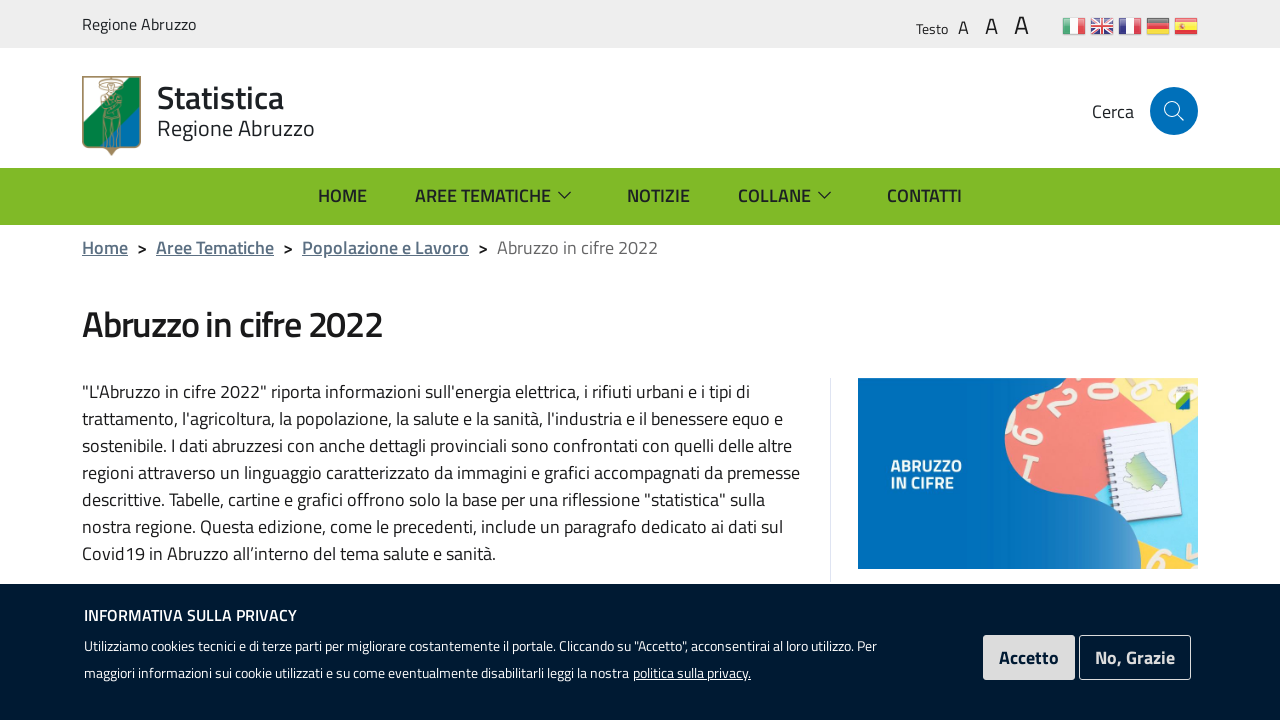

--- FILE ---
content_type: text/html; charset=UTF-8
request_url: https://statistica.regione.abruzzo.it/aree-tematiche/popolazione-e-lavoro/2022-12-23-abruzzo-cifre-2022
body_size: 12623
content:
<!DOCTYPE html>
<html lang="it" dir="ltr" prefix="content: http://purl.org/rss/1.0/modules/content/  dc: http://purl.org/dc/terms/  foaf: http://xmlns.com/foaf/0.1/  og: http://ogp.me/ns#  rdfs: http://www.w3.org/2000/01/rdf-schema#  schema: http://schema.org/  sioc: http://rdfs.org/sioc/ns#  sioct: http://rdfs.org/sioc/types#  skos: http://www.w3.org/2004/02/skos/core#  xsd: http://www.w3.org/2001/XMLSchema# ">
  <head>
    <meta name="viewport" content="width=device-width, initial-scale=1, shrink-to-fit=no">
    <meta charset="utf-8" />
<meta name="Generator" content="Drupal 9 (https://www.drupal.org)" />
<meta name="MobileOptimized" content="width" />
<meta name="HandheldFriendly" content="true" />
<meta name="viewport" content="width=device-width, initial-scale=1.0" />
<style>div#sliding-popup, div#sliding-popup .eu-cookie-withdraw-banner, .eu-cookie-withdraw-tab {background: #001a33} div#sliding-popup.eu-cookie-withdraw-wrapper { background: transparent; } #sliding-popup h1, #sliding-popup h2, #sliding-popup h3, #sliding-popup p, #sliding-popup label, #sliding-popup div, .eu-cookie-compliance-more-button, .eu-cookie-compliance-secondary-button, .eu-cookie-withdraw-tab { color: #ffffff;} .eu-cookie-withdraw-tab { border-color: #ffffff;}</style>
<link rel="canonical" href="http://statistica.regione.abruzzo.it/aree-tematiche/popolazione-e-lavoro/2022-12-23-abruzzo-cifre-2022" />
<link rel="shortlink" href="http://statistica.regione.abruzzo.it/node/376" />

    <title>Abruzzo in cifre 2022 | Statistica</title>
    <link rel="stylesheet" media="all" href="/sites/default/files/css/css_7srnPDytCq-UstgN1xoIF6TBnXtGlso9hSGxhl9jJq4.css" />
<link rel="stylesheet" media="all" href="https://use.fontawesome.com/releases/v5.13.1/css/all.css" />
<link rel="stylesheet" media="all" href="https://use.fontawesome.com/releases/v5.13.1/css/v4-shims.css" />
<link rel="stylesheet" media="all" href="/sites/default/files/css/css_ydroTRUJXjeTRF4hSuWILX_Q0xx746_05_qnINBBa_Y.css" />
<link rel="stylesheet" media="all" href="/sites/default/files/css/css__27jBC6qoDhvfd7hmgjPPH5s5iWRQdWh-fiJdWthSE0.css" />

    
    <script>window.__PUBLIC_PATH__ = '/themes/custom/italiagov/assets/fonts'</script>
  </head>
    <body class="user-anonymous path-node page-node-typearea-tematica">
        <a href="#main-content" class="visually-hidden focusable">
      Salta al contenuto principale
    </a>
    
      <div class="dialog-off-canvas-main-canvas" data-off-canvas-main-canvas>
    <div id="page-default">
      
<a href="#" aria-hidden="true" title="Back To Top" data-attribute="back-to-top" class="back-to-top   shadow">
  <svg class="icon-light icon"><use
    href="/themes/custom/italiagov/assets/svg/sprite.svg#it-arrow-up"
    xlink:href="/themes/custom/italiagov/assets/svg/sprite.svg#it-arrow-up"
  ></use></svg></a>
      <header class="it-header-wrapper it-header-sticky">
      <div class="it-header-slim-wrapper">
    <div class="container">
      <div class="row">
        <div class="col-12">
          <div class="it-header-slim-wrapper-content">
            <a class="d-none d-lg-block navbar-brand" href="https://www.regione.abruzzo.it/" target="_blank">Regione Abruzzo</a>
            <div class="nav-mobile">
              <nav>
                                  <a class="d-lg-none navbar-brand" href="https://www.regione.abruzzo.it/" target="_blank">Regione Abruzzo</a>
                              </nav>
            </div>
            <div class="it-header-slim-right-zone">
                                <div id="it-region-header-slim-lingua" class="region header_slim_lingua">
    <div id="it-block-accessibilitytoolbar" class="block block-civic-accessibility-toolbar block-accessibility-toolbar-block">
  
    
      <div class="accessibility--controls">
  
      <div class="text-sizing">
              <span class="accessibility--label">Testo</span>
            <button type="button" class="accessibility--control button__small" data-accessibility-feature="fontSize" data-accessibility-unit="1">
        A
        <span class="visually-hidden">Set font size to 100%</span>
      </button>
      <button type="button" class="accessibility--control button__medium" data-accessibility-feature="fontSize" data-accessibility-unit="1.25">
        A
        <span class="visually-hidden">Set font size to 125%</span>
      </button>
      <button type="button" class="accessibility--control button__large" data-accessibility-feature="fontSize" data-accessibility-unit="1.5">
        A
        <span class="visually-hidden">Set font size to 150%</span>
      </button>
    </div>
                  
</div>

  </div>
<div id="it-block-gtranslate" class="block block-gtranslate block-gtranslate-block">
  
    
      
<div class="gtranslate">
<script>eval(unescape("eval%28function%28p%2Ca%2Cc%2Ck%2Ce%2Cr%29%7Be%3Dfunction%28c%29%7Breturn%28c%3Ca%3F%27%27%3Ae%28parseInt%28c/a%29%29%29+%28%28c%3Dc%25a%29%3E35%3FString.fromCharCode%28c+29%29%3Ac.toString%2836%29%29%7D%3Bif%28%21%27%27.replace%28/%5E/%2CString%29%29%7Bwhile%28c--%29r%5Be%28c%29%5D%3Dk%5Bc%5D%7C%7Ce%28c%29%3Bk%3D%5Bfunction%28e%29%7Breturn%20r%5Be%5D%7D%5D%3Be%3Dfunction%28%29%7Breturn%27%5C%5Cw+%27%7D%3Bc%3D1%7D%3Bwhile%28c--%29if%28k%5Bc%5D%29p%3Dp.replace%28new%20RegExp%28%27%5C%5Cb%27+e%28c%29+%27%5C%5Cb%27%2C%27g%27%29%2Ck%5Bc%5D%29%3Breturn%20p%7D%28%276%207%28a%2Cb%29%7Bn%7B4%282.9%29%7B3%20c%3D2.9%28%22o%22%29%3Bc.p%28b%2Cf%2Cf%29%3Ba.q%28c%29%7Dg%7B3%20c%3D2.r%28%29%3Ba.s%28%5C%27t%5C%27+b%2Cc%29%7D%7Du%28e%29%7B%7D%7D6%20h%28a%29%7B4%28a.8%29a%3Da.8%3B4%28a%3D%3D%5C%27%5C%27%29v%3B3%20b%3Da.w%28%5C%27%7C%5C%27%29%5B1%5D%3B3%20c%3B3%20d%3D2.x%28%5C%27y%5C%27%29%3Bz%283%20i%3D0%3Bi%3Cd.5%3Bi++%294%28d%5Bi%5D.A%3D%3D%5C%27B-C-D%5C%27%29c%3Dd%5Bi%5D%3B4%282.j%28%5C%27k%5C%27%29%3D%3DE%7C%7C2.j%28%5C%27k%5C%27%29.l.5%3D%3D0%7C%7Cc.5%3D%3D0%7C%7Cc.l.5%3D%3D0%29%7BF%286%28%29%7Bh%28a%29%7D%2CG%29%7Dg%7Bc.8%3Db%3B7%28c%2C%5C%27m%5C%27%29%3B7%28c%2C%5C%27m%5C%27%29%7D%7D%27%2C43%2C43%2C%27%7C%7Cdocument%7Cvar%7Cif%7Clength%7Cfunction%7CGTranslateFireEvent%7Cvalue%7CcreateEvent%7C%7C%7C%7C%7C%7Ctrue%7Celse%7CdoGTranslate%7C%7CgetElementById%7Cgoogle_translate_element2%7CinnerHTML%7Cchange%7Ctry%7CHTMLEvents%7CinitEvent%7CdispatchEvent%7CcreateEventObject%7CfireEvent%7Con%7Ccatch%7Creturn%7Csplit%7CgetElementsByTagName%7Cselect%7Cfor%7CclassName%7Cgoog%7Cte%7Ccombo%7Cnull%7CsetTimeout%7C500%27.split%28%27%7C%27%29%2C0%2C%7B%7D%29%29"))</script><style>div.skiptranslate,#google_translate_element2,#goog-gt-{display:none!important}body{top:0!important}</style><div id="google_translate_element2"></div>
<script>function googleTranslateElementInit2() {new google.translate.TranslateElement({pageLanguage: 'it', autoDisplay: false}, 'google_translate_element2');}</script>
<script src="https://translate.google.com/translate_a/element.js?cb=googleTranslateElementInit2"></script><style>
a.gtflag {background-image:url('/modules/contrib/gtranslate/gtranslate-files/24a.png');}
a.gtflag:hover {background-image:url('/modules/contrib/gtranslate/gtranslate-files/24.png');}
</style><a href="javascript:doGTranslate('it|it')" title="Italian" class="gtflag" style="font-size:24px;padding:1px 0;background-repeat:no-repeat;background-position:-600px -100px;"><img src="/modules/contrib/gtranslate/gtranslate-files/blank.png" height="24" width="24" style="border:0;vertical-align:top;" alt="Italian" /></a> <a href="javascript:doGTranslate('it|en')" title="English" class="gtflag" style="font-size:24px;padding:1px 0;background-repeat:no-repeat;background-position:-0px -0px;"><img src="/modules/contrib/gtranslate/gtranslate-files/blank.png" height="24" width="24" style="border:0;vertical-align:top;" alt="English" /></a> <a href="javascript:doGTranslate('it|fr')" title="French" class="gtflag" style="font-size:24px;padding:1px 0;background-repeat:no-repeat;background-position:-200px -100px;"><img src="/modules/contrib/gtranslate/gtranslate-files/blank.png" height="24" width="24" style="border:0;vertical-align:top;" alt="French" /></a> <a href="javascript:doGTranslate('it|de')" title="German" class="gtflag" style="font-size:24px;padding:1px 0;background-repeat:no-repeat;background-position:-300px -100px;"><img src="/modules/contrib/gtranslate/gtranslate-files/blank.png" height="24" width="24" style="border:0;vertical-align:top;" alt="German" /></a> <a href="javascript:doGTranslate('it|es')" title="Spanish" class="gtflag" style="font-size:24px;padding:1px 0;background-repeat:no-repeat;background-position:-600px -200px;"><img src="/modules/contrib/gtranslate/gtranslate-files/blank.png" height="24" width="24" style="border:0;vertical-align:top;" alt="Spanish" /></a> 
</div>
  </div>

  </div>

                                                              <a href="/user" class="btn btn-primary btn-icon btn-full">
                    <span class="rounded-icon">
                      <svg class="icon-primary icon"><use
    href="/themes/custom/italiagov/assets/svg/sprite.svg#it-user"
    xlink:href="/themes/custom/italiagov/assets/svg/sprite.svg#it-user"
  ></use></svg>                    </span>
                    <span class="d-none d-lg-block">Accedi all'area personale</span>
                  </a>
                                          </div>
          </div>
        </div>
      </div>
    </div>
  </div>
    <div class="it-nav-wrapper">
      
<div class="it-header-center-wrapper">
  <div class="container">
    <div class="row">
      <div class="col-12">
        <div class="it-header-center-content-wrapper">
                      <div class="it-brand-wrapper">
                <div id="it-region-brand" class="region brand">
    <div id="it-block-brandingdelsito" class="block block-system block-system-branding-block">
  
    
  <a href="/" title="Home" rel="home">
                      <img src="/sites/default/files/stemma-regione-abruzzo.png" alt="Home" class="icon img-fluid" />
          <div class="it-brand-text">
          <h2 class="no_toc">Statistica</h2>
        <h3 class="no_toc d-none d-md-block">Regione Abruzzo</h3>
  </div>
</a>
</div>

  </div>

            </div>
                    <div class="it-right-zone">
              <div class="it-search-wrapper">
      <span class="d-none d-md-block">Cerca</span>
      <a class="search-link rounded-icon" aria-label="Cerca" href="#" data-target="#search-modal" data-toggle="modal">
        <svg class="icon"><use
    href="/themes/custom/italiagov/assets/svg/sprite.svg#it-search"
    xlink:href="/themes/custom/italiagov/assets/svg/sprite.svg#it-search"
  ></use></svg>      </a>
    </div>
  </div>
        </div>
      </div>
    </div>
  </div>
</div>
      <div class="it-header-navbar-wrapper">
  <div class="container">
    <div class="row">
      <div class="col-12">
                    <div id="it-region-header-nav" class="region header_nav">
        <nav
      role="navigation"
      aria-labelledby="main-menu"
      class="navbar navbar-expand-lg has-megamenu"
    >
      <button class="custom-navbar-toggler" type="button" aria-controls="main-menu" aria-expanded="false" aria-label="Toggle navigation" data-target="#main-menu">
        <svg class="icon"><use
    href="/themes/custom/italiagov/assets/svg/sprite.svg#it-burger"
    xlink:href="/themes/custom/italiagov/assets/svg/sprite.svg#it-burger"
  ></use></svg>      </button>
      <div class="navbar-collapsable" id="main-menu" style="display: none;">
        <div class="overlay" style="display: none;"></div>
        <div class="close-div sr-only">
          <button class="btn close-menu" type="button"><span class="it-close"></span>Chiudi</button>
        </div>
                <h2 id="main-menu-title" class="visually-hidden">Main Menu</h2>
        <div class="menu-wrapper">
            <ul data-block="italiagov_main_menu" class="navbar-nav">
    
            
        
            <li class="nav-item">
      <a
        class="nav-link   "
        
        href="/"
              >
        <span>Home</span>

                      </a>

                 </li>
  
                                                                                                                          
        
            <li class="nav-item dropdown megamenu">
      <a
        class="nav-link dropdown-toggle  "
        data-toggle="dropdown" aria-expandend="false"
        href=""
                  title="Aree Tematiche"
              >
        <span>Aree Tematiche</span>

                          <svg class="icon"><use
    href="/themes/custom/italiagov/assets/svg/sprite.svg#it-expand"
    xlink:href="/themes/custom/italiagov/assets/svg/sprite.svg#it-expand"
  ></use></svg>              </a>

                    <div class="dropdown-menu">

                                             <div class="row">
                              <div class="col-xs-12 col-lg">                   <div class="link-list-wrapper">
                    <ul class="link-list">
                                            
                                                                    <li>
                          <h3 class="no_toc">
                                                          <a
                                class="list-item expanded   large medium pl-0"
                                
                                href="/aree-tematiche/ambiente-e-energia"
                                                                  title="Ambiente e Energia"
                                                              >
                            
                              <span>Ambiente e Energia</span>
                              
                                                          </a>
                                                      </h3>
                        </li>
                                             


<div class="link-list-wrapper">
  <ul class="link-list">
      
            <li>

                            <a
            class="list-item    large"
            
            href="/aree-tematiche/ambiente-e-energia/ambiente"
                          title="Ambiente"
                      >
            <span>Ambiente</span>
                                </a>
        
                
      </li>
          <li>

                            <a
            class="list-item    large"
            
            href="/aree-tematiche/ambiente-e-energia/energia"
                          title="Energia"
                      >
            <span>Energia</span>
                                </a>
        
                
      </li>
          <li>

                            <a
            class="list-item    large"
            
            href="/aree-tematiche/ambiente-e-energia/rapporti"
                      >
            <span>Pubblicazioni</span>
                                </a>
        
                
      </li>
          <li>

                            <a
            class="list-item    large"
            
            href="/aree-tematiche/ambiente-e-energia/dati"
                      >
            <span>Dati</span>
                                </a>
        
                
      </li>
      
  </ul>
</div>

                    </ul>
                  </div>
                </div>
                              <div class="col-xs-12 col-lg">                   <div class="link-list-wrapper">
                    <ul class="link-list">
                                            
                                                                    <li>
                          <h3 class="no_toc">
                                                          <a
                                class="list-item expanded   large medium pl-0"
                                
                                href="/aree-tematiche/economia"
                                                                  title="Economia"
                                                              >
                            
                              <span>Economia</span>
                              
                                                          </a>
                                                      </h3>
                        </li>
                                             


<div class="link-list-wrapper">
  <ul class="link-list">
      
            <li>

                            <a
            class="list-item    large"
            
            href="/aree-tematiche/economia/agricoltura"
                          title="Agricoltura"
                      >
            <span>Agricoltura</span>
                                </a>
        
                
      </li>
          <li>

                            <a
            class="list-item    large"
            
            href="/aree-tematiche/economia/industrie-e-servizi"
                          title="Industrie e Servizi"
                      >
            <span>Industrie e Servizi</span>
                                </a>
        
                
      </li>
          <li>

                            <a
            class="list-item    large"
            
            href="/aree-tematiche/economia/commercio"
                          title="Commercio"
                      >
            <span>Commercio</span>
                                </a>
        
                
      </li>
          <li>

                            <a
            class="list-item    large"
            
            href="/aree-tematiche/economia/istituzioni"
                          title="Istituzioni"
                      >
            <span>Istituzioni</span>
                                </a>
        
                
      </li>
          <li>

                            <a
            class="list-item    large"
            
            href="/aree-tematiche/economia/conti-territoriali"
                          title="Conti territoriali"
                      >
            <span>Conti territoriali</span>
                                </a>
        
                
      </li>
          <li>

                            <a
            class="list-item    large"
            
            href="/aree-tematiche/economia/rapporti"
                          title="Pubblicazioni Economia"
                      >
            <span>Pubblicazioni</span>
                                </a>
        
                
      </li>
          <li>

                            <a
            class="list-item    large"
            
            href="/aree-tematiche/economia/dati"
                          title="Dati Economia"
                      >
            <span>Dati</span>
                                </a>
        
                
      </li>
      
  </ul>
</div>

                    </ul>
                  </div>
                </div>
                              <div class="col-xs-12 col-lg">                   <div class="link-list-wrapper">
                    <ul class="link-list">
                                            
                                                                    <li>
                          <h3 class="no_toc">
                                                          <a
                                class="list-item expanded   large medium pl-0"
                                
                                href="/aree-tematiche/cultura-e-istruzione"
                                                                  title="Cultura e Istruzione"
                                                              >
                            
                              <span>Cultura e Istruzione</span>
                              
                                                          </a>
                                                      </h3>
                        </li>
                                             


<div class="link-list-wrapper">
  <ul class="link-list">
      
            <li>

                            <a
            class="list-item    large"
            
            href="/aree-tematiche/cultura-e-istruzione/cultura"
                          title="Cultura"
                      >
            <span>Cultura</span>
                                </a>
        
                
      </li>
          <li>

                            <a
            class="list-item    large"
            
            href="/aree-tematiche/cultura-e-istruzione/istruzione"
                          title="Istruzione"
                      >
            <span>Istruzione</span>
                                </a>
        
                
      </li>
          <li>

                            <a
            class="list-item    large"
            
            href="/aree-tematiche/cultura-e-istruzione/rapporti"
                          title="Pubblicazioni Cultura e Istruzione"
                      >
            <span>Pubblicazioni</span>
                                </a>
        
                
      </li>
          <li>

                            <a
            class="list-item    large"
            
            href="/aree-tematiche/cultura-e-istruzione/dati"
                          title="Dati Cultura e Istruzione"
                      >
            <span>Dati</span>
                                </a>
        
                
      </li>
      
  </ul>
</div>

                    </ul>
                  </div>
                </div>
                              <div class="col-xs-12 col-lg">                   <div class="link-list-wrapper">
                    <ul class="link-list">
                                            
                                                                    <li>
                          <h3 class="no_toc">
                                                          <a
                                class="list-item expanded   large medium pl-0"
                                
                                href="/aree-tematiche/turismo-e-trasporti"
                                                                  title="Turismo e Trasporti"
                                                              >
                            
                              <span>Turismo e Trasporti</span>
                              
                                                          </a>
                                                      </h3>
                        </li>
                                             


<div class="link-list-wrapper">
  <ul class="link-list">
      
            <li>

                            <a
            class="list-item    large"
            
            href="/aree-tematiche/turismo-e-trasporti/turismo"
                          title="Turismo"
                      >
            <span>Turismo</span>
                                </a>
        
                
      </li>
          <li>

                            <a
            class="list-item    large"
            
            href="/aree-tematiche/turismo-e-trasporti/trasporti"
                          title="Trasporti"
                      >
            <span>Trasporti</span>
                                </a>
        
                
      </li>
          <li>

                            <a
            class="list-item    large"
            
            href="/aree-tematiche/turismo-e-trasporti/incidenti"
                          title="Incidenti"
                      >
            <span>Incidenti</span>
                                </a>
        
                
      </li>
          <li>

                            <a
            class="list-item    large"
            
            href="/aree-tematiche/turismo-e-trasporti/rapporti"
                          title="Pubblicazioni Turismo e Trasporti"
                      >
            <span>Pubblicazioni</span>
                                </a>
        
                
      </li>
          <li>

                            <a
            class="list-item    large"
            
            href="/aree-tematiche/turismo-e-trasporti/dati"
                          title="Dati Turismo e Trasporti"
                      >
            <span>Dati</span>
                                </a>
        
                
      </li>
      
  </ul>
</div>

                    </ul>
                  </div>
                </div>
                              <div class="col-xs-12 col-lg">                   <div class="link-list-wrapper">
                    <ul class="link-list">
                                            
                                                                    <li>
                          <h3 class="no_toc">
                                                          <a
                                class="list-item expanded   large medium pl-0"
                                
                                href="/aree-tematiche/popolazione-e-lavoro"
                                                                  title="Popolazione, Lavoro e Società"
                                                              >
                            
                              <span>Popolazione e Lavoro</span>
                              
                                                          </a>
                                                      </h3>
                        </li>
                                             


<div class="link-list-wrapper">
  <ul class="link-list">
      
            <li>

                            <a
            class="list-item    large"
            
            href="/aree-tematiche/popolazione-e-lavoro/popolazione"
                          title="Popolazione"
                      >
            <span>Popolazione</span>
                                </a>
        
                
      </li>
          <li>

                            <a
            class="list-item    large"
            
            href="/aree-tematiche/popolazione-e-lavoro/lavoro"
                          title="Lavoro"
                      >
            <span>Lavoro</span>
                                </a>
        
                
      </li>
          <li>

                            <a
            class="list-item    large"
            
            href="/aree-tematiche/popolazione-e-lavoro/societa"
                          title="Società"
                      >
            <span>Società</span>
                                </a>
        
                
      </li>
          <li>

                            <a
            class="list-item    large"
            
            href="/aree-tematiche/popolazione-e-lavoro/rapporti"
                          title="Pubblicazioni Popolazione e Lavoro"
                      >
            <span>Pubblicazioni</span>
                                </a>
        
                
      </li>
          <li>

                            <a
            class="list-item    large"
            
            href="/aree-tematiche/popolazione-lavoro/dati"
                          title="Dati Popolazione e Lavoro"
                      >
            <span>Dati</span>
                                </a>
        
                
      </li>
      
  </ul>
</div>

                    </ul>
                  </div>
                </div>
                              <div class="col-xs-12 col-lg">                   <div class="link-list-wrapper">
                    <ul class="link-list">
                                            
                                                                    <li>
                          <h3 class="no_toc">
                                                          <a
                                class="list-item expanded   large medium pl-0"
                                
                                href="/aree-tematiche/sanita-e-salute"
                                                                  title="Sanità e Salute"
                                                              >
                            
                              <span>Sanità e Salute</span>
                              
                                                          </a>
                                                      </h3>
                        </li>
                                             


<div class="link-list-wrapper">
  <ul class="link-list">
      
            <li>

                            <a
            class="list-item    large"
            
            href="/aree-tematiche/sanita-e-salute/sanita"
                          title="Sanità"
                      >
            <span>Sanità</span>
                                </a>
        
                
      </li>
          <li>

                            <a
            class="list-item    large"
            
            href="/aree-tematiche/sanita-e-salute/salute"
                          title="Salute"
                      >
            <span>Salute</span>
                                </a>
        
                
      </li>
          <li>

                            <a
            class="list-item    large"
            
            href="/aree-tematiche/sanita-e-salute/rapporti"
                          title="Pubblicazioni Sanità e Salute"
                      >
            <span>Pubblicazioni</span>
                                </a>
        
                
      </li>
          <li>

                            <a
            class="list-item    large"
            
            href="/aree-tematiche/sanita-e-salute/dati"
                          title="Dati Sanità e Salute"
                      >
            <span>Dati</span>
                                </a>
        
                
      </li>
      
  </ul>
</div>

                    </ul>
                  </div>
                </div>
                           </div>
                   </div>
           </li>
  
            
        
            <li class="nav-item">
      <a
        class="nav-link   "
        
        href="/notizie"
              >
        <span>Notizie</span>

                      </a>

                 </li>
  
                                                                                                      
        
            <li class="nav-item dropdown">
      <a
        class="nav-link dropdown-toggle  "
        data-toggle="dropdown" aria-expandend="false"
        href=""
              >
        <span>Collane</span>

                          <svg class="icon"><use
    href="/themes/custom/italiagov/assets/svg/sprite.svg#it-expand"
    xlink:href="/themes/custom/italiagov/assets/svg/sprite.svg#it-expand"
  ></use></svg>              </a>

                    <div class="dropdown-menu">

                                


<div class="link-list-wrapper">
  <ul class="link-list">
      
            <li>

                            <a
            class="list-item    large"
            
            href="/tag-statistica/abruzzo-in-cifre"
                          title="Abruzzo in cifre"
                      >
            <span>Abruzzo in cifre</span>
                                </a>
        
                
      </li>
          <li>

                            <a
            class="list-item    large"
            
            href="/tag-statistica/bollettino-socio-economico"
                      >
            <span>Bollettino Socio-Economico</span>
                                </a>
        
                
      </li>
          <li>

                            <a
            class="list-item    large"
            
            href="/tag-statistica/statistica-pillole"
                      >
            <span>Statistica in Pillole</span>
                                </a>
        
                
      </li>
      
  </ul>
</div>

                   </div>
           </li>
  
            
        
            <li class="nav-item">
      <a
        class="nav-link   "
        
        href="/contatti"
              >
        <span>Contatti</span>

                      </a>

                 </li>
   </ul>


        </div>
      </div>
    </nav>

  </div>

              </div>
    </div>
  </div>
</div>
    </div>
  </header>
  

     <main>
    <div role="main" class="container main-container">
              <div class="row">
          <div class="col">
                          <div class="it-breadcrumb__wrapper">
                  <div id="it-region-breadcrumb" class="region breadcrumb">
    <div id="it-block-breadcrumb" class="block block-system block-system-breadcrumb-block">
  
    
      

<nav class="breadcrumb-container" aria-label="breadcrumb">
  <ol class="breadcrumb">
                  <li class="breadcrumb-item">
          <a href="/">Home</a><span class="separator">&gt;</span>        </li>
                        <li class="breadcrumb-item">
          <a href="/aree-tematiche">Aree Tematiche</a><span class="separator">&gt;</span>        </li>
                        <li class="breadcrumb-item">
          <a href="/aree-tematiche/popolazione-e-lavoro">Popolazione e Lavoro</a><span class="separator">&gt;</span>        </li>
                        <li class="breadcrumb-item active" aria-current="page">Abruzzo in cifre 2022
                  </li>
            </ol>
</nav>

  </div>

  </div>

              </div>
            
                          <div class="it-page-title__wrapper">
                  <div id="it-region-title" class="region title">
    <div id="it-block-italiagov-page-title" class="block block-core block-page-title-block">
  
    
      
  <h1 class="page-title"><span class="field field--name-title field--type-string field--label-hidden">Abruzzo in cifre 2022</span>
</h1>


  </div>

  </div>

              </div>
            
                          <div class="it-local-tasks_wrapper mb-5">
                
              </div>
            
                          <div class="it-help__wrapper">
                
              </div>
            
                          <div class="it-notification__wrapper">
                  <div id="it-region-notification" class="region notification">
    <div data-drupal-messages-fallback class="hidden"></div>

  </div>

              </div>
                      </div>         </div>       
      
      <div class="row">
                
        <div class="col">
          <div class="it-content__wrapper">
              <div id="it-region-content" class="region content">
    <div id="it-block-italiagov-content" class="block block-system block-system-main-block">
  
    
      
<article data-history-node-id="376" role="article" about="/aree-tematiche/popolazione-e-lavoro/2022-12-23-abruzzo-cifre-2022" class="node node--type-area-tematica node--promoted node--view-mode-full">

  
    

  
  <div class="node__content">
      <div class="layout layout--twocol-section layout--twocol-section--67-33">

          <div  class="layout__region layout__region--first">
        <div class="block block-layout-builder block-field-blocknodearea-tematicabody" id="it-">
  
    
      
            <div class="clearfix text-formatted field field--name-body field--type-text-with-summary field--label-hidden field__item"><p>"L'Abruzzo in cifre 2022" riporta informazioni sull'energia elettrica, i rifiuti urbani e i tipi di trattamento, l'agricoltura, la popolazione, la salute e la sanità, l'industria e il benessere equo e sostenibile. I dati abruzzesi con anche dettagli provinciali sono confrontati con quelli delle altre regioni attraverso un linguaggio caratterizzato da immagini e grafici accompagnati da premesse descrittive. Tabelle, cartine e grafici offrono solo la base per una riflessione "statistica" sulla nostra regione. Questa edizione, come le precedenti, include un paragrafo dedicato ai dati sul Covid19 in Abruzzo all’interno del tema salute e sanità.</p></div>
      
  </div>
<div class="block block-layout-builder block-field-blocknodearea-tematicacreated" id="it-">
  
    
      <span class="field field--name-created field--type-created field--label-inline">Venerdì 23 Dicembre 2022</span>

  </div>
<div class="block block-layout-builder block-field-blocknodearea-tematicachanged" id="it-">
  
    
      
  <div class="field field--name-changed field--type-changed field--label-inline clearfix">
    <div class="field__label">Modificato</div>
              <div class="field__item">Martedì 10 Gennaio 2023</div>
          </div>

  </div>
<div class="block block-block-content block-block-content810410ce-2506-41bd-aeee-69e017eb9980" id="it-">
  
    
      
            <div class="clearfix text-formatted field field--name-body field--type-text-with-summary field--label-hidden field__item"><hr class="spacer small" /></div>
      
  </div>
<div class="sharethis-inline-share-buttons"></div><div class="block block-block-content block-block-content810410ce-2506-41bd-aeee-69e017eb9980" id="it-">
  
    
      
            <div class="clearfix text-formatted field field--name-body field--type-text-with-summary field--label-hidden field__item"><hr class="spacer small" /></div>
      
  </div>

      </div>
    
          <div  class="layout__region layout__region--second">
        <div class="block block-layout-builder block-field-blocknodearea-tematicafield-image" id="it-">
  
    
      
            <div class="field field--name-field-image field--type-image field--label-hidden field__item">    <img srcset="/sites/default/files/styles/max_325x325/public/Aree/_Immagini/Altre%20Immagini/Abruzzo-in-cifre.jpg?itok=ofdfD7MG 325w, /sites/default/files/styles/max_650x650/public/Aree/_Immagini/Altre%20Immagini/Abruzzo-in-cifre.jpg?itok=WYRbzqg2 650w, /sites/default/files/styles/max_1300x1300/public/Aree/_Immagini/Altre%20Immagini/Abruzzo-in-cifre.jpg?itok=qzRK8DGF 800w" sizes="(min-width: 1290px) 1290px, 100vw" src="/sites/default/files/styles/max_325x325/public/Aree/_Immagini/Altre%20Immagini/Abruzzo-in-cifre.jpg?itok=ofdfD7MG" alt="Abruzzo in cifre 2022" title="Abruzzo in cifre 2022" typeof="foaf:Image" class="img-fluid" />


</div>
      
  </div>
<div class="block block-layout-builder block-field-blocknodearea-tematicafield-area-tematica" id="it-">
  
    
      
  <div class="field field--name-field-area-tematica field--type-entity-reference field--label-above">
    <div class="field__label">Area Tematica</div>
              <div class="field__item"><div about="/area-tematica/popolazione-e-lavoro" id="taxonomy-term-8" class="taxonomy-term vocabulary-aree-tematiche">
  
      <h2><a href="/area-tematica/popolazione-e-lavoro">
            <div class="field field--name-name field--type-string field--label-hidden field__item">Popolazione e Lavoro</div>
      </a></h2>
    
  <div class="content">
    
            <div class="field field--name-field-icona field--type-fontawesome-icon field--label-hidden field__item"><div class="fontawesome-icons">
      <div class="fontawesome-icon">
  <span class="fas fa-users fa-2x" data-fa-transform="" data-fa-mask="" style="--fa-primary-color: #000000; --fa-secondary-color: #000000;"></span>
</div>

  </div>
</div>
      
  </div>
</div>
</div>
          </div>

  </div>
<div class="block block-layout-builder block-field-blocknodearea-tematicafield-rapporti" id="it-">
  
    
      
  <div class="field field--name-field-rapporti field--type-entity-reference field--label-above">
    <div class="field__label">Rapporti</div>
          <div class="field__items">
              <div class="field__item"><article class="media media--type-rapporti media--view-mode-in-breve">
  
      
  <div class="field field--name-field-media-document field--type-file field--label-above">
    <div class="field__label">File</div>
              <div class="field__item"><a href="/sites/default/files/Aree/_Report/Abruzzo_in_cifre/Abruzzo%20in%20cifre%202022.pdf" class="file-download file-download-application file-download-pdf application-pdf" target="_blank">Abruzzo in cifre 2022</a></div>
          </div>

  </article>
</div>
              </div>
      </div>

  </div>
<div class="block block-layout-builder block-field-blocknodearea-tematicafield-dati" id="it-">
  
    
      
  <div class="field field--name-field-dati field--type-entity-reference field--label-above">
    <div class="field__label">Dati</div>
          <div class="field__items">
              <div class="field__item"><article class="media media--type-dati media--view-mode-in-breve">
  
      
  <div class="field field--name-field-media-file field--type-file field--label-above">
    <div class="field__label">File</div>
              <div class="field__item"><a href="/sites/default/files/Aree/_Report/Abruzzo_in_cifre/Dati%202022/1-Ambiente_energia_22.xlsx" class="file-download file-download-application file-download-vnd.openxmlformats-officedocument.spreadsheetml.sheet application-vndopenxmlformats-officedocumentspreadsheetmlsheet" target="_blank">1-Ambiente ed energia.xlsx</a></div>
          </div>

  </article>
</div>
          <div class="field__item"><article class="media media--type-dati media--view-mode-in-breve">
  
      
  <div class="field field--name-field-media-file field--type-file field--label-above">
    <div class="field__label">File</div>
              <div class="field__item"><a href="/sites/default/files/Aree/_Report/Abruzzo_in_cifre/Dati%202022/2-Agricoltura_22.xlsx" class="file-download file-download-application file-download-vnd.openxmlformats-officedocument.spreadsheetml.sheet application-vndopenxmlformats-officedocumentspreadsheetmlsheet" target="_blank">2-Agricoltura.xlsx</a></div>
          </div>

  </article>
</div>
          <div class="field__item"><article class="media media--type-dati media--view-mode-in-breve">
  
      
  <div class="field field--name-field-media-file field--type-file field--label-above">
    <div class="field__label">File</div>
              <div class="field__item"><a href="/sites/default/files/Aree/_Report/Abruzzo_in_cifre/Dati%202022/3-Popolazione_22.xlsx" class="file-download file-download-application file-download-vnd.openxmlformats-officedocument.spreadsheetml.sheet application-vndopenxmlformats-officedocumentspreadsheetmlsheet" target="_blank">3-Popolazione.xlsx</a></div>
          </div>

  </article>
</div>
          <div class="field__item"><article class="media media--type-dati media--view-mode-in-breve">
  
      
  <div class="field field--name-field-media-file field--type-file field--label-above">
    <div class="field__label">File</div>
              <div class="field__item"><a href="/sites/default/files/Aree/_Report/Abruzzo_in_cifre/Dati%202022/4-Salute_sanita_22.xlsx" class="file-download file-download-application file-download-vnd.openxmlformats-officedocument.spreadsheetml.sheet application-vndopenxmlformats-officedocumentspreadsheetmlsheet" target="_blank">4-Salute e sanità.xlsx</a></div>
          </div>

  </article>
</div>
          <div class="field__item"><article class="media media--type-dati media--view-mode-in-breve">
  
      
  <div class="field field--name-field-media-file field--type-file field--label-above">
    <div class="field__label">File</div>
              <div class="field__item"><a href="/sites/default/files/Aree/_Report/Abruzzo_in_cifre/Dati%202022/5-Industria_lavoro_servizi_22.xlsx" class="file-download file-download-application file-download-vnd.openxmlformats-officedocument.spreadsheetml.sheet application-vndopenxmlformats-officedocumentspreadsheetmlsheet" target="_blank">5-Industria, lavoro e servizi.xlsx</a></div>
          </div>

  </article>
</div>
          <div class="field__item"><article class="media media--type-dati media--view-mode-in-breve">
  
      
  <div class="field field--name-field-media-file field--type-file field--label-above">
    <div class="field__label">File</div>
              <div class="field__item"><a href="/sites/default/files/Aree/_Report/Abruzzo_in_cifre/Dati%202022/6-Bes_22.xlsx" class="file-download file-download-application file-download-vnd.openxmlformats-officedocument.spreadsheetml.sheet application-vndopenxmlformats-officedocumentspreadsheetmlsheet" target="_blank">6-Bes.xlsx</a></div>
          </div>

  </article>
</div>
              </div>
      </div>

  </div>
<div class="block block-layout-builder block-field-blocknodearea-tematicafield-tags" id="it-">
  
    
      
  <div class="field field--name-field-tags field--type-entity-reference field--label-above">
    <div class="field__label">Tag</div>
          <div class="field__items">
              <div class="field__item"><div about="/tag-statistica/salute" typeof="schema:Thing" id="taxonomy-term-90" class="taxonomy-term vocabulary-tags">
  
      <h2><a href="/tag-statistica/salute">
            <div property="schema:name" class="field field--name-name field--type-string field--label-hidden field__item">Salute</div>
      </a></h2>
      <span property="schema:name" content="Salute" class="rdf-meta hidden"></span>

  <div class="content">
    
            <div class="field field--name-field-icona field--type-fontawesome-icon field--label-hidden field__item"><div class="fontawesome-icons">
      <div class="fontawesome-icon">
  <span class="fas fa-user-md fa-2x" data-fa-transform="" data-fa-mask="" style="--fa-primary-color: #000000; --fa-secondary-color: #000000;"></span>
</div>

  </div>
</div>
      
  </div>
</div>
</div>
          <div class="field__item"><div about="/tag-statistica/popolazione" typeof="schema:Thing" id="taxonomy-term-136" class="taxonomy-term vocabulary-tags">
  
      <h2><a href="/tag-statistica/popolazione">
            <div property="schema:name" class="field field--name-name field--type-string field--label-hidden field__item">Popolazione</div>
      </a></h2>
      <span property="schema:name" content="Popolazione" class="rdf-meta hidden"></span>

  <div class="content">
    
            <div class="field field--name-field-icona field--type-fontawesome-icon field--label-hidden field__item"><div class="fontawesome-icons">
      <div class="fontawesome-icon">
  <span class="fas fa-users fa-2x" data-fa-transform="" data-fa-mask="" style="--fa-primary-color: #000000; --fa-secondary-color: #000000;"></span>
</div>

  </div>
</div>
      
  </div>
</div>
</div>
          <div class="field__item"><div about="/tag-statistica/abruzzo-in-cifre" typeof="schema:Thing" id="taxonomy-term-53" class="taxonomy-term vocabulary-tags">
  
      <h2><a href="/tag-statistica/abruzzo-in-cifre">
            <div property="schema:name" class="field field--name-name field--type-string field--label-hidden field__item">Abruzzo in cifre</div>
      </a></h2>
      <span property="schema:name" content="Abruzzo in cifre" class="rdf-meta hidden"></span>

  <div class="content">
    
            <div class="field field--name-field-icona field--type-fontawesome-icon field--label-hidden field__item"><div class="fontawesome-icons">
      <div class="fontawesome-icon">
  <span class="fas fa-sort-numeric-up fa-2x" data-fa-transform="" data-fa-mask="" style="--fa-primary-color: #000000; --fa-secondary-color: #000000;"></span>
</div>

  </div>
</div>
      
  </div>
</div>
</div>
          <div class="field__item"><div about="/tag-statistica/covid-19" typeof="schema:Thing" id="taxonomy-term-66" class="taxonomy-term vocabulary-tags">
  
      <h2><a href="/tag-statistica/covid-19">
            <div property="schema:name" class="field field--name-name field--type-string field--label-hidden field__item">Covid-19</div>
      </a></h2>
      <span property="schema:name" content="Covid-19" class="rdf-meta hidden"></span>

  <div class="content">
    
            <div class="field field--name-field-icona field--type-fontawesome-icon field--label-hidden field__item"><div class="fontawesome-icons">
      <div class="fontawesome-icon">
  <span class="fas fa-virus fa-2x" data-fa-transform="" data-fa-mask="" style="--fa-primary-color: #000000; --fa-secondary-color: #000000;"></span>
</div>

  </div>
</div>
      
  </div>
</div>
</div>
          <div class="field__item"><div about="/tag-statistica/agricoltura" typeof="schema:Thing" id="taxonomy-term-3" class="taxonomy-term vocabulary-tags">
  
      <h2><a href="/tag-statistica/agricoltura">
            <div property="schema:name" class="field field--name-name field--type-string field--label-hidden field__item">Agricoltura</div>
      </a></h2>
      <span property="schema:name" content="Agricoltura" class="rdf-meta hidden"></span>

  <div class="content">
    
            <div class="field field--name-field-icona field--type-fontawesome-icon field--label-hidden field__item"><div class="fontawesome-icons">
      <div class="fontawesome-icon">
  <span class="fas fa-globe fa-2x" data-fa-transform="" data-fa-mask="" style="--fa-primary-color: #000000; --fa-secondary-color: #000000;"></span>
</div>

  </div>
</div>
      
  </div>
</div>
</div>
              </div>
      </div>

  </div>

      </div>
    
  </div>
  <div class="layout layout--onecol">
    <div  class="layout__region layout__region--content">
      <div class="block block-block-content block-block-content810410ce-2506-41bd-aeee-69e017eb9980" id="it-">
  
    
      
            <div class="clearfix text-formatted field field--name-body field--type-text-with-summary field--label-hidden field__item"><hr class="spacer small" /></div>
      
  </div>
<div class="views-element-container block block-views block-views-blocknotizie-correlate-block-1" id="it-">
  
      <h2>Altre Notizie</h2>
    
      <div><div class="view view-notizie-correlate view-id-notizie_correlate view-display-id-block_1 js-view-dom-id-146264126b9eb2c338de543b5e87e4a2215500cd349d04a56b3bb832a3010c7e">
  
    
      
                <div class="view-content correlate">
            <div class="views-view-grid horizontal cols-3 clearfix">
            <div class="views-row clearfix row-1">
                  <div class="col-12 views-col col-1" style="width: 33.333333333333%;"><!--start card-->
<div class="card-wrapper">
  <div class="card">
    <div class="card-body">
      <div class="category-top">
        <a class="category" href="">      <div about="/area-tematica/popolazione-e-lavoro" id="taxonomy-term-8" class="taxonomy-term vocabulary-aree-tematiche">
  
      <h2><a href="/area-tematica/popolazione-e-lavoro">
            <div class="field field--name-name field--type-string field--label-hidden field__item">Popolazione e Lavoro</div>
      </a></h2>
    
  <div class="content">
    
            <div class="field field--name-field-icona field--type-fontawesome-icon field--label-hidden field__item"><div class="fontawesome-icons">
      <div class="fontawesome-icon">
  <span class="fas fa-users fa-2x" data-fa-transform="" data-fa-mask="" style="--fa-primary-color: #000000; --fa-secondary-color: #000000;"></span>
</div>

  </div>
</div>
      
  </div>
</div>

      
  </a>
        <span class="data">23/12/2025</span>
      </div>
      <h5 class="card-title big-heading"><a href="/aree-tematiche/popolazione-e-lavoro/2025-12-23-abruzzo-cifre-2025" hreflang="it">Abruzzo in cifre 2025</a></h5>
      <p class="card-text"><p>Pubblicato “Abruzzo in cifre 2025”, realizzato dall’Ufficio di Statistica della Regione Abruzzo. La pubblicazione offre una panoramica aggiornata…</p>
      <span class="card-signature"></span>
      <a class="read-more" href="/aree-tematiche/popolazione-e-lavoro/2025-12-23-abruzzo-cifre-2025">
        <span class="text">Leggi tutto</span>
        <svg class="icon"><use
    href="/themes/custom/italiagov/assets/svg/sprite.svg#it-arrow-right"
    xlink:href="/themes/custom/italiagov/assets/svg/sprite.svg#it-arrow-right"
  ></use></svg>      </a>
    </div>
  </div>
</div>
<!--end card-->

</div>
                  <div class="col-12 views-col col-2" style="width: 33.333333333333%;"><!--start card-->
<div class="card-wrapper">
  <div class="card">
    <div class="card-body">
      <div class="category-top">
        <a class="category" href="">      <div about="/area-tematica/popolazione-e-lavoro" id="taxonomy-term-8" class="taxonomy-term vocabulary-aree-tematiche">
  
      <h2><a href="/area-tematica/popolazione-e-lavoro">
            <div class="field field--name-name field--type-string field--label-hidden field__item">Popolazione e Lavoro</div>
      </a></h2>
    
  <div class="content">
    
            <div class="field field--name-field-icona field--type-fontawesome-icon field--label-hidden field__item"><div class="fontawesome-icons">
      <div class="fontawesome-icon">
  <span class="fas fa-users fa-2x" data-fa-transform="" data-fa-mask="" style="--fa-primary-color: #000000; --fa-secondary-color: #000000;"></span>
</div>

  </div>
</div>
      
  </div>
</div>

      
  </a>
        <span class="data">23/12/2024</span>
      </div>
      <h5 class="card-title big-heading"><a href="/aree-tematiche/popolazione-e-lavoro/2024-12-23-abruzzo-cifre-2024" hreflang="it">Abruzzo in cifre 2024</a></h5>
      <p class="card-text"><p><span><span><span><span><span>Con questa edizione dell'Abruzzo in cifre 2024, l’Ufficio di Statistica della Regione Abruzzo oltre a presentare una…</p>
      <span class="card-signature"></span>
      <a class="read-more" href="/aree-tematiche/popolazione-e-lavoro/2024-12-23-abruzzo-cifre-2024">
        <span class="text">Leggi tutto</span>
        <svg class="icon"><use
    href="/themes/custom/italiagov/assets/svg/sprite.svg#it-arrow-right"
    xlink:href="/themes/custom/italiagov/assets/svg/sprite.svg#it-arrow-right"
  ></use></svg>      </a>
    </div>
  </div>
</div>
<!--end card-->

</div>
                  <div class="col-12 views-col col-3" style="width: 33.333333333333%;"><!--start card-->
<div class="card-wrapper">
  <div class="card">
    <div class="card-body">
      <div class="category-top">
        <a class="category" href="">      <div about="/area-tematica/popolazione-e-lavoro" id="taxonomy-term-8" class="taxonomy-term vocabulary-aree-tematiche">
  
      <h2><a href="/area-tematica/popolazione-e-lavoro">
            <div class="field field--name-name field--type-string field--label-hidden field__item">Popolazione e Lavoro</div>
      </a></h2>
    
  <div class="content">
    
            <div class="field field--name-field-icona field--type-fontawesome-icon field--label-hidden field__item"><div class="fontawesome-icons">
      <div class="fontawesome-icon">
  <span class="fas fa-users fa-2x" data-fa-transform="" data-fa-mask="" style="--fa-primary-color: #000000; --fa-secondary-color: #000000;"></span>
</div>

  </div>
</div>
      
  </div>
</div>

      
  </a>
        <span class="data">21/12/2023</span>
      </div>
      <h5 class="card-title big-heading"><a href="/aree-tematiche/popolazione-e-lavoro/2023-12-21-abruzzo-cifre-2023" hreflang="it">Abruzzo in cifre 2023</a></h5>
      <p class="card-text"><p><span><span><span><span><span><span><span><span>“L'Abruzzo in cifre 2023" riporta dati inerenti varie tematiche trattate durante l’anno per i…</p>
      <span class="card-signature"></span>
      <a class="read-more" href="/aree-tematiche/popolazione-e-lavoro/2023-12-21-abruzzo-cifre-2023">
        <span class="text">Leggi tutto</span>
        <svg class="icon"><use
    href="/themes/custom/italiagov/assets/svg/sprite.svg#it-arrow-right"
    xlink:href="/themes/custom/italiagov/assets/svg/sprite.svg#it-arrow-right"
  ></use></svg>      </a>
    </div>
  </div>
</div>
<!--end card-->

</div>
              </div>
      </div>

      </div>
      
          </div>
</div>

  </div>
<div class="block block-block-content block-block-content810410ce-2506-41bd-aeee-69e017eb9980" id="it-">
  
    
      
            <div class="clearfix text-formatted field field--name-body field--type-text-with-summary field--label-hidden field__item"><hr class="spacer small" /></div>
      
  </div>
<div class="block block-block-content block-block-contentc536781e-de2e-4c15-83d9-bced9d91824c" id="it-">
  
    
      
            <div class="clearfix text-formatted field field--name-body field--type-text-with-summary field--label-hidden field__item"><p class="section-title"> </p>

<div class="row areetematiche">
<div class="col-12">
<h3 class="section-title"><a alt="Leggi tutte le pubblicazioni" href="/aree-tematiche/" title="Aree Tematiche: Leggi tutte le pubblicazioni">Aree Tematiche</a></h3>

<hr /></div>
</div>

<div class="row areetematiche">
<div class="col-lg-4 col-md-6 col-sm-6 at-block gialloverde" onclick="location.href='/aree-tematiche/ambiente-e-energia'"><span class="fontawesome-icon-inline"><span class="fas fa-sun fa-lg"></span></span>

<h4><a href="/aree-tematiche/ambiente-e-energia" title="Ambiente e Energia">Ambiente e Energia</a></h4>
</div>

<div class="col-lg-4 col-md-6 col-sm-6 at-block bluviola" onclick="location.href='/aree-tematiche/economia'"><span class="fontawesome-icon-inline"><span class="fas fa-globe fa-lg"></span></span>

<h4><a href="/aree-tematiche/economia" title="Economia">Economia</a></h4>
</div>

<div class="col-lg-4 col-md-6 col-sm-6 at-block rossoviola" onclick="location.href='/aree-tematiche/cultura-e-istruzione'"><span class="fontawesome-icon-inline"><span class="fas fa-university fa-lg"></span></span>

<h4><a href="/aree-tematiche/cultura-e-istruzione" title="Cultura e Istruzione">Cultura e Istruzione</a></h4>
</div>

<div class="col-lg-4 col-md-6 col-sm-6 at-block gialloarancio" onclick="location.href='/aree-tematiche/turismo-e-trasporti'"><span class="fontawesome-icon-inline"><span class="fas fa-route fa-lg"></span></span>

<h4><a href="/aree-tematiche/turismo-e-trasporti" title="Turismo e Trasporti">Turismo e Trasporti</a></h4>
</div>

<div class="col-lg-4 col-md-6 col-sm-6 at-block rossoarancio" onclick="location.href='/aree-tematiche/popolazione-e-lavoro'"><span class="fontawesome-icon-inline"><span class="fas fa-users fa-lg"></span></span>

<h4><a href="/aree-tematiche/popolazione-e-lavoro" title="Popolazione, Lavoro e Società">Popolazione e Lavoro</a></h4>
</div>

<div class="col-lg-4 col-md-6 col-sm-6 at-block bluverde" onclick="location.href='/aree-tematiche/sanita-e-salute'"><span class="fontawesome-icon-inline"><span class="fas fa-user-md fa-lg"></span></span>

<h4><a href="/aree-tematiche/sanita-e-salute" title="Sanità, Incidenti e Salute">Sanità e Salute</a></h4>
</div>
</div>
</div>
      
  </div>
<div class="block block-block-content block-block-content810410ce-2506-41bd-aeee-69e017eb9980" id="it-">
  
    
      
            <div class="clearfix text-formatted field field--name-body field--type-text-with-summary field--label-hidden field__item"><hr class="spacer small" /></div>
      
  </div>

    </div>
  </div>

  </div>

</article>

  </div>

  </div>

          </div>
        </div> 
                
      </div>     </div>   </main>
   

  <div class="after-content-full-width__wrapper">
      <div id="it-region-after-content-full-width" class="region after_content_full_width">
    <div id="it-block-contattaci" class="block block-block-content block-block-content07aad97e-ac67-45ab-a272-e5b496e3c2f1">
  
    
      
            <div class="clearfix text-formatted field field--name-body field--type-text-with-summary field--label-hidden field__item"><p class="contattaci-prefooter"><i aria-hidden="true" class="fa fa-pencil-square-o"></i> <a href="/form/contatti" title="Contattaci!"><span class="valuta-sito-content"><span class="valuta-sito-text"> Non hai trovato quello che cerchi? Contattaci!</span></span></a></p>
</div>
      
  </div>

  </div>

  </div>
    <footer class="it-footer">
    <div class="it-footer-main">
      <div class="container">
          <section>
    <div class="row clearfix">
      <div class="col-sm-12">
        <div class="it-brand-wrapper">
            <div id="it-region-brand" class="region brand">
    <div id="it-block-brandingdelsito" class="block block-system block-system-branding-block">
  
    
  <a href="/" title="Home" rel="home">
                      <img src="/sites/default/files/stemma-regione-abruzzo.png" alt="Home" class="icon img-fluid" />
          <div class="it-brand-text">
          <h2 class="no_toc">Statistica</h2>
        <h3 class="no_toc d-none d-md-block">Regione Abruzzo</h3>
  </div>
</a>
</div>

  </div>

        </div>
      </div>
    </div>
  </section>
          <section>
      <div id="it-region-footer-menu" class="region footer_menu">
    <nav role="navigation" aria-labelledby="block-italiagov-footer-menu" id="block-italiagov-footer" class="block block-menu navigation menu--footer">
            
  <h2 class="visually-hidden" id="block-italiagov-footer-menu">Footer menu</h2>
  

        <div class="row">
        <div class="col-lg-3 col-md-3 col-sm-6 pb-2">
      <h4><span title="Aree Tematiche">Aree Tematiche</span></h4>
      <div class="link-list-wrapper">
                <ul data-block="italiagov_footer" class="footer-list link-list clearfix">
                                    <li>
                <a href="/aree-tematiche/ambiente-e-energia" title="Ambiente e Energia" data-drupal-link-system-path="node/78">Ambiente e Energia</a>
              </li>
                                                <li>
                <a href="/aree-tematiche/economia" title="Economia" data-drupal-link-system-path="node/12">Economia</a>
              </li>
                                                <li>
                <a href="/aree-tematiche/cultura-e-istruzione" title="Cultura e Istruzione" data-drupal-link-system-path="node/79">Cultura e Istruzione</a>
              </li>
                                                <li>
                <a href="/aree-tematiche/turismo-e-trasporti" title="Turismo e Trasporti" data-drupal-link-system-path="node/82">Turismo e Trasporti</a>
              </li>
                                                <li>
                <a href="/aree-tematiche/popolazione-e-lavoro" title="Popolazione e Lavoro" data-drupal-link-system-path="node/83">Popolazione e Lavoro</a>
              </li>
                                                <li>
                <a href="/aree-tematiche/sanita-e-salute" title="Sanità e Salute" data-drupal-link-system-path="node/84">Sanità e Salute</a>
              </li>
                              </ul>
              </div>
    </div>
      <div class="col-lg-3 col-md-3 col-sm-6 pb-2">
      <h4><span title="Notizie">Collane</span></h4>
      <div class="link-list-wrapper">
                <ul data-block="italiagov_footer" class="footer-list link-list clearfix">
                                    <li>
                <a href="/tag-statistica/abruzzo-in-cifre" data-drupal-link-system-path="taxonomy/term/53">Abruzzo in Cifre</a>
              </li>
                                                <li>
                <a href="/tag-statistica/bollettino-socio-economico" data-drupal-link-system-path="taxonomy/term/54">Bollettino Socio-Economico</a>
              </li>
                                                <li>
                <a href="/tag-statistica/statistica-pillole" data-drupal-link-system-path="taxonomy/term/55">Statistica in Pillole</a>
              </li>
                              </ul>
              </div>
    </div>
      <div class="col-lg-3 col-md-3 col-sm-6 pb-2">
      <h4><span title="Link Utili">Link Utili</span></h4>
      <div class="link-list-wrapper">
                <ul data-block="italiagov_footer" class="footer-list link-list clearfix">
                                    <li>
                <a href="https://www.istat.it/" title="Istat">Istat</a>
              </li>
                                                <li>
                <a href="https://www.sistan.it/" title="Sistan">Sistan</a>
              </li>
                                                <li>
                <a href="https://ec.europa.eu/eurostat" title="Eurostat">Eurostat</a>
              </li>
                                                <li>
                <a href="https://www.istat.it/it/altri-servizi/link-utili#est" title="Istituto statistica">Istituzioni statistiche di altri paesi</a>
              </li>
                              </ul>
              </div>
    </div>
      <div class="col-lg-3 col-md-3 col-sm-6 pb-2">
      <h4><span title="Strumenti">Strumenti</span></h4>
      <div class="link-list-wrapper">
                <ul data-block="italiagov_footer" class="footer-list link-list clearfix">
                                    <li>
                <a href="/calendario-pubblicazioni" data-drupal-link-system-path="calendario-pubblicazioni">Calendario Pubblicazioni</a>
              </li>
                                                <li>
                <a href="/calendario-rilevazioni" data-drupal-link-system-path="calendario-rilevazioni">Calendario Rilevazioni</a>
              </li>
                                                <li>
                <a href="/glossario" title="Glossario Statistica" data-drupal-link-system-path="glossario">Glossario Statistica</a>
              </li>
                                                <li>
                <a href="http://dati.istat.it/" title="Banca dati Istat">Banca dati Istat</a>
              </li>
                                                <li>
                <a href="https://ec.europa.eu/eurostat/data/database" title="Banca dati Eurostat">Banca dati Eurostat</a>
              </li>
                              </ul>
              </div>
    </div>
  </div>

  </nav>

  </div>

  </section>
          <section class="py-4 border-white border-top">
    <div class="row">
              <div class="col-md-3 col-lg-3 pb-2">
            <div id="it-region-footer-first" class="region footer_first">
    <div id="it-block-footer1" class="block block-block-content block-block-content153e5e19-31d7-44aa-8809-8e0ed7c11709">
  
    
      
            <div class="clearfix text-formatted field field--name-body field--type-text-with-summary field--label-hidden field__item"><h4><a href="/contatti" title="Vai alla pagina Contatti">Contatti</a></h4>

<p><strong>Ufficio di Statistica - Regione Abruzzo</strong><br />
Palazzo Ignazio Silone<br />
Via Leonardo Da Vinci, 6<br />
67100 - L'Aquila<br />
Codice Fiscale: 80003170661</p>

<div class="link-list-wrapper">
<ul class="footer-list link-list clearfix"><li><a class="list-item" href="tel:00390862363675" style="line-height: 1.5em;" title="Telefona all'ufficio di Statistica della Regione Abruzzo">Telefono: 0862363675</a></li>
	<li><a class="list-item" href="mailto:statistica@regione.abruzzo.it" style="line-height: 1.5em;" title="Scrivi una e-mail all'ufficio di Statistica della Regione Abruzzo">E-mail: statistica@regione.abruzzo.it</a></li>
</ul></div>
</div>
      
  </div>

  </div>

        </div>
                    <div class="col-md-3 col-lg-3 pb-2">
            <div id="it-region-footer-second" class="region footer_second">
    <div id="it-block-footer2" class="block block-block-content block-block-contentda969a4d-105a-4204-b161-2c3e4337dc59">
  
    
      
            <div class="clearfix text-formatted field field--name-body field--type-text-with-summary field--label-hidden field__item"><h4><a href="/personale" title="Vai alla pagina dell'Ufficio di Statistica">Ufficio di Statistica</a></h4>

<div class="link-list-wrapper">
<ul class="footer-list link-list clearfix"><li><a class="list-item" href="/personale" title="Vai alla pagina del Personale">Personale</a></li>
	<li><a class="list-item" href="/funzioni-dell-ufficio" title="Vai alla pagina delle Funzioni dell'Ufficio">Funzioni dell'Ufficio</a></li>
	<li><a class="list-item" href="/programma-statistico-nazionale" title="Vai alla pagina del Programma Nazionale di Statistica">Programma Statistico Nazionale</a></li>
</ul></div>
</div>
      
  </div>

  </div>

        </div>
                    <div class="col-md-3 col-lg-3 pb-2">
            <div id="it-region-footer-third" class="region footer_third">
    <div id="it-block-footer3" class="block block-block-content block-block-content986c83fc-6ce2-45ea-b436-09cbca265688">
  
    
      
            <div class="clearfix text-formatted field field--name-body field--type-text-with-summary field--label-hidden field__item"><h4><a href="https://regione.abruzzo.it/" target="_blank" title="Vai al sito della Regione Abruzzo">Portali Regionali</a></h4>

<div class="link-list-wrapper">
<ul class="footer-list link-list clearfix"><li><a class="list-item" href="https://regione.abruzzo.it/" target="_blank" title="Vai al sito della Regione Abruzzo">Regione Abruzzo</a></li>
	<li><a class="list-item" href="http://urp.regione.abruzzo.it/" target="_blank" title="Vai al sito dell'Ufficio Relazioni con il Pubblico">URP</a></li>
	<li><a class="list-item" href="https://sportello.regione.abruzzo.it/" target="_blank" title="Vai al sito dello Sportello Digitale Regione Abruzzo">Sportello Digitale</a></li>
	<li><a class="list-item" href="http://opendata.regione.abruzzo.it/" target="_blank" title="Vai al portale dei Dati Aperti della Regione Abruzzo">Open Data</a></li>
	<li><a class="list-item" href="https://regione.abruzzo.it/content/contatti" target="_blank" title="Vai alla Rubrica Regione Abruzzo">Rubrica Contatti</a></li>
</ul></div>
</div>
      
  </div>

  </div>

        </div>
                    <div class="col-md-3 col-lg-3 pb-2">
            <div id="it-region-footer-fourth" class="region footer_fourth">
    <div id="it-block-footer4" class="block block-block-content block-block-contentfd98e568-6281-48ce-9c88-c58f6ebb3e6f">
  
    
      
            <div class="clearfix text-formatted field field--name-body field--type-text-with-summary field--label-hidden field__item"><h4><a href="http://wwwstat.regione.abruzzo.it" target="_blank" title="Archivio Sito web">Archivio</a></h4>

<div class="link-list-wrapper">
<ul class="footer-list link-list clearfix"><li><a class="list-item" href="http://wwwstat.regione.abruzzo.it" target="_blank" title="Vai al sito di Statistica versione precedente">Sito Web versione precedente</a></li>
</ul></div>
</div>
      
  </div>

  </div>

        </div>
          </div>
  </section>
      </div>
    </div>
    <div class="it-footer-small-prints clearfix">
      <div class="container">
                 <div class="row">
          <div class="col-lg-9 col-md-7">
          <div id="it-region-footer-small-prints" class="region footer_small_prints">
    <nav role="navigation" aria-labelledby="block-smallprints-menu" id="block-smallprints" class="block block-menu navigation menu--small-prints">
            
  <h2 class="visually-hidden" id="block-smallprints-menu">Small prints</h2>
  

        <h3 class="sr-only">Useful links section</h3>
<ul data-block="smallprints" class="it-footer-small-prints-list list-inline mb-0 d-flex flex-column flex-md-row">
      <li class="list-inline-item">
      <a href="https://regione.abruzzo.it/content/amministrazione-trasparente" title="Amministrazione Trasparente">Amministrazione Trasparente</a>
    </li>
      <li class="list-inline-item">
      <a href="https://www.regione.abruzzo.it/content/informativa-sulla-privacy" title="Privacy e Cookies Policy">Privacy e Cookies Policy</a>
    </li>
      <li class="list-inline-item">
      <a href="https://www.regione.abruzzo.it/content/note-legali" title="Note Legali">Note Legali</a>
    </li>
      <li class="list-inline-item">
      <a href="/sitemap" title="/sitemap" data-drupal-link-system-path="sitemap">Mappa del Sito</a>
    </li>
  </ul>

  </nav>

  </div>

      </div>
              <div class="col-lg-3 col-md-5">
          <div id="it-region-footer-credits" class="region footer_credits">
    <div id="it-block-copyright" class="block block-block-content block-block-content6dbfa580-3adb-4b10-b220-0c80b95f2c90">
  
    
      
            <div class="clearfix text-formatted field field--name-body field--type-text-with-summary field--label-hidden field__item"><p class="copyright-footer">© Statistica Regione Abruzzo</p>
</div>
      
  </div>

  </div>

      </div>
      </div>
       </div>
    </div>
  </footer>
</div>

  </div>

    <!-- Search Modal -->
    <div class="modal modal-fullscreen-xs fade" id="search-modal" tabindex="-1" role="dialog" aria-labelledby="searchModal" aria-hidden="true">
      <div class="modal-dialog modal-lg" role="document">
        <div class="modal-content perfect-scrollbar">
          <div class="modal-header">
            <h5 class="modal-title">Cerca</h5>
            <button class="close" type="button" data-dismiss="modal" aria-label="Close">
              <svg class="user-anonymous path-node page-node-typearea-tematica  icon"><use
    href="/themes/custom/italiagov/assets/svg/sprite.svg#it-close"
    xlink:href="/themes/custom/italiagov/assets/svg/sprite.svg#it-close"
  ></use></svg>            </button>
          </div>
          <div class="modal-body">
              <div id="it-region-header-center-search" class="region header_center_search">
    <div id="it-block-cercanelsito" class="block block-block-content block-block-content47feedd9-e507-4f2e-9d64-83c4cb2df6fa">
  
      <h2>Cerca nel sito</h2>
    
      
            <div class="clearfix text-formatted field field--name-body field--type-text-with-summary field--label-hidden field__item"><form accept-charset="UTF-8" action="/cerca" block="italiagov_search" class="needs-validation was-validated" data-drupal-form-fields="edit-keys" id="search-block-form" method="get" novalidate="">
<div class="js-form-item form-item form-group js-form-type-search form-item-keys js-form-item-keys form-no-label"><label class="visually-hidden" for="edit-termini" style="width: 0px;">Cerca</label> <input class="form-search form-control" data-drupal-selector="edit-keys" id="edit-keys" maxlength="128" name="termini" size="15" title="Inserisci i termini da cercare." type="search" value="" /></div>

<div class="form-actions js-form-wrapper form-wrapper" data-drupal-selector="edit-actions" id="edit-actions"><input class="button js-form-submit form-submit btn btn-primary" data-drupal-selector="edit-submit" id="edit-submit" type="submit" value="Cerca" /></div>
</form>
</div>
      
  </div>

  </div>

          </div>
        </div>
      </div>
    </div>
    
    <script type="application/json" data-drupal-selector="drupal-settings-json">{"path":{"baseUrl":"\/","scriptPath":null,"pathPrefix":"","currentPath":"node\/376","currentPathIsAdmin":false,"isFront":false,"currentLanguage":"it"},"pluralDelimiter":"\u0003","suppressDeprecationErrors":true,"eu_cookie_compliance":{"cookie_policy_version":"1.0.0","popup_enabled":true,"popup_agreed_enabled":false,"popup_hide_agreed":false,"popup_clicking_confirmation":false,"popup_scrolling_confirmation":false,"popup_html_info":"\u003Cdiv aria-labelledby=\u0022popup-text\u0022  class=\u0022eu-cookie-compliance-banner eu-cookie-compliance-banner-info eu-cookie-compliance-banner--opt-in\u0022\u003E\n  \u003Cdiv class=\u0022popup-content info eu-cookie-compliance-content\u0022\u003E\n        \u003Cdiv id=\u0022popup-text\u0022 class=\u0022eu-cookie-compliance-message\u0022 role=\u0022document\u0022\u003E\n      \u003Ch2\u003EInformativa sulla Privacy\u003C\/h2\u003E\n\u003Cp\u003EUtilizziamo cookies tecnici e di terze parti per migliorare costantemente il portale. Cliccando su \u0022Accetto\u0022, acconsentirai al loro utilizzo. Per maggiori informazioni sui cookie utilizzati e su come eventualmente disabilitarli leggi la nostra\u003C\/p\u003E\n\n              \u003Cbutton type=\u0022button\u0022 class=\u0022find-more-button eu-cookie-compliance-more-button\u0022\u003Epolitica sulla privacy.\u003C\/button\u003E\n          \u003C\/div\u003E\n\n    \n    \u003Cdiv id=\u0022popup-buttons\u0022 class=\u0022eu-cookie-compliance-buttons\u0022\u003E\n            \u003Cbutton type=\u0022button\u0022 class=\u0022agree-button eu-cookie-compliance-secondary-button\u0022\u003EAccetto\u003C\/button\u003E\n              \u003Cbutton type=\u0022button\u0022 class=\u0022decline-button eu-cookie-compliance-default-button\u0022\u003ENo, Grazie\u003C\/button\u003E\n          \u003C\/div\u003E\n  \u003C\/div\u003E\n\u003C\/div\u003E","use_mobile_message":false,"mobile_popup_html_info":"\u003Cdiv aria-labelledby=\u0022popup-text\u0022  class=\u0022eu-cookie-compliance-banner eu-cookie-compliance-banner-info eu-cookie-compliance-banner--opt-in\u0022\u003E\n  \u003Cdiv class=\u0022popup-content info eu-cookie-compliance-content\u0022\u003E\n        \u003Cdiv id=\u0022popup-text\u0022 class=\u0022eu-cookie-compliance-message\u0022 role=\u0022document\u0022\u003E\n      \n              \u003Cbutton type=\u0022button\u0022 class=\u0022find-more-button eu-cookie-compliance-more-button\u0022\u003Epolitica sulla privacy.\u003C\/button\u003E\n          \u003C\/div\u003E\n\n    \n    \u003Cdiv id=\u0022popup-buttons\u0022 class=\u0022eu-cookie-compliance-buttons\u0022\u003E\n            \u003Cbutton type=\u0022button\u0022 class=\u0022agree-button eu-cookie-compliance-secondary-button\u0022\u003EAccetto\u003C\/button\u003E\n              \u003Cbutton type=\u0022button\u0022 class=\u0022decline-button eu-cookie-compliance-default-button\u0022\u003ENo, Grazie\u003C\/button\u003E\n          \u003C\/div\u003E\n  \u003C\/div\u003E\n\u003C\/div\u003E","mobile_breakpoint":768,"popup_html_agreed":false,"popup_use_bare_css":false,"popup_height":"auto","popup_width":"100%","popup_delay":1500,"popup_link":"\/privacy-cookies-policy","popup_link_new_window":false,"popup_position":false,"fixed_top_position":true,"popup_language":"it","store_consent":false,"better_support_for_screen_readers":false,"cookie_name":"","reload_page":false,"domain":"","domain_all_sites":false,"popup_eu_only":false,"popup_eu_only_js":false,"cookie_lifetime":100,"cookie_session":0,"set_cookie_session_zero_on_disagree":0,"disagree_do_not_show_popup":false,"method":"opt_in","automatic_cookies_removal":true,"allowed_cookies":"","withdraw_markup":"\u003Cbutton type=\u0022button\u0022 class=\u0022eu-cookie-withdraw-tab\u0022\u003E\u003C\/button\u003E\n\u003Cdiv aria-labelledby=\u0022popup-text\u0022 class=\u0022eu-cookie-withdraw-banner\u0022\u003E\n  \u003Cdiv class=\u0022popup-content info eu-cookie-compliance-content\u0022\u003E\n    \u003Cdiv id=\u0022popup-text\u0022 class=\u0022eu-cookie-compliance-message\u0022 role=\u0022document\u0022\u003E\n      \u003Ch2\u003EWe use cookies on this site to enhance your user experience\u003C\/h2\u003E\n\u003Cp\u003EYou have given your consent for us to set cookies.\u003C\/p\u003E\n\n    \u003C\/div\u003E\n    \u003Cdiv id=\u0022popup-buttons\u0022 class=\u0022eu-cookie-compliance-buttons\u0022\u003E\n      \u003Cbutton type=\u0022button\u0022 class=\u0022eu-cookie-withdraw-button \u0022\u003EWithdraw consent\u003C\/button\u003E\n    \u003C\/div\u003E\n  \u003C\/div\u003E\n\u003C\/div\u003E","withdraw_enabled":false,"reload_options":0,"reload_routes_list":"","withdraw_button_on_info_popup":false,"cookie_categories":[],"cookie_categories_details":[],"enable_save_preferences_button":true,"cookie_value_disagreed":"0","cookie_value_agreed_show_thank_you":"1","cookie_value_agreed":"2","containing_element":"body","settings_tab_enabled":false,"olivero_primary_button_classes":"","olivero_secondary_button_classes":"","close_button_action":"close_banner","open_by_default":true,"modules_allow_popup":true,"hide_the_banner":false,"geoip_match":true},"user":{"uid":0,"permissionsHash":"69cea9a806e69313f7beee7467c8e050a6b271446f487682568e659d5987cb91"}}</script>
<script src="/sites/default/files/js/js_ijn7P9AMBuHVf0Vg2HZ41y6u47A-8M0u1b181PnRdQU.js"></script>
<script src="/modules/contrib/eu_cookie_compliance/js/eu_cookie_compliance.min.js?v=9.5.9" defer></script>
<script src="//platform-api.sharethis.com/js/sharethis.js#property=60be2dca0f7c62001209efaa&amp;product=inline-share-buttons"></script>
<script src="/sites/default/files/js/js_CYvrqK4dYA3t1ZBLg61UFFVsAQmzcO3VCeBul5DPomI.js"></script>

  </body>
</html>


--- FILE ---
content_type: text/css
request_url: https://statistica.regione.abruzzo.it/sites/default/files/css/css_ydroTRUJXjeTRF4hSuWILX_Q0xx746_05_qnINBBa_Y.css
body_size: 558
content:
.layout--onecol .layout__region{width:100%;}
.layout--twocol-section{display:flex;flex-wrap:wrap;}.layout--twocol-section > .layout__region{flex:0 1 100%;}@media screen and (min-width:40em){.layout--twocol-section.layout--twocol-section--50-50 > .layout__region--first,.layout--twocol-section.layout--twocol-section--50-50 > .layout__region--second{flex:0 1 50%;}.layout--twocol-section.layout--twocol-section--33-67 > .layout__region--first,.layout--twocol-section.layout--twocol-section--67-33 > .layout__region--second{flex:0 1 33%;}.layout--twocol-section.layout--twocol-section--33-67 > .layout__region--second,.layout--twocol-section.layout--twocol-section--67-33 > .layout__region--first{flex:0 1 67%;}.layout--twocol-section.layout--twocol-section--25-75 > .layout__region--first,.layout--twocol-section.layout--twocol-section--75-25 > .layout__region--second{flex:0 1 25%;}.layout--twocol-section.layout--twocol-section--25-75 > .layout__region--second,.layout--twocol-section.layout--twocol-section--75-25 > .layout__region--first{flex:0 1 75%;}}
.accessibility--control{border:0;background:none;cursor:pointer;}.accessibility--control img{width:15px;}.accessibility--control.button__medium{font-size:1.2em;}.accessibility--control.button__large{font-size:1.4em;}.font__125{font-size:1.25em;}.font__15{font-size:1.5em;}.theme__blue *,.theme__blue{color:#000098 !important;background:#6cf !important;}.theme__blue *{fill:#000098;border-color:#000098  !important;}.theme__blue::-webkit-input-placeholder{color:#000098;}.theme__blue:-moz-placeholder,.theme__blue::-moz-placeholder{color:#000098;}.theme__blue:-ms-input-placeholder{color:#000098;}.theme__hivis,.theme__hivis *{color:#ff0 !important;background:#000 !important;}.theme__hivis *{fill:#ff0;border-color:#ff0 !important;}.theme__hivis::-webkit-input-placeholder{color:#ff0;}.theme__hivis:-moz-placeholder,.theme__hivis::-moz-placeholder{color:#ff0;}.theme__hivis:-ms-input-placeholder{color:#ff0;}.theme__soft,.theme__soft *{color:#00009f !important;background:#cccc96 !important;}.theme__soft *{fill:#00009f;border-color:#00009f !important;}.theme__soft::-webkit-input-placeholder{color:#00009f;}.theme__soft:-moz-placeholder,.theme__soft::-moz-placeholder{color:#00009f;}.theme__soft:-ms-input-placeholder{color:#00009f;}.theme__soft .triangle,.theme__hivis .triangle,.theme__blue .triangle{display:none !important;}


--- FILE ---
content_type: application/javascript
request_url: https://statistica.regione.abruzzo.it/sites/default/files/js/js_CYvrqK4dYA3t1ZBLg61UFFVsAQmzcO3VCeBul5DPomI.js
body_size: 810
content:
(function($) {
  Drupal.behaviors.civicAccessibilityToolbar = {
    attach(context, settings) {
      // cookie functions http://www.quirksmode.org/js/cookies.html
      function createCookie(name, value, days) {
        let expires = "";
        if (days) {
          const date = new Date();
          date.setTime(date.getTime() + days * 24 * 60 * 60 * 1000);
          expires = `; expires=${date.toGMTString()}`;
        }
        document.cookie = `${name}=${value}${expires}; SameSite=Strict; path=/`;
      }
      function readCookie(name) {
        const nameEQ = `${name}=`;
        const ca = document.cookie.split(";");
        for (let i = 0; i < ca.length; i++) {
          let c = ca[i];
          while (c.charAt(0) === " ") c = c.substring(1, c.length);
          if (c.indexOf(nameEQ) === 0)
            return c.substring(nameEQ.length, c.length);
        }
        return null;
      }
      function eraseCookie(name) {
        createCookie(name, "", -1);
      }

      $(".accessibility--control").click(function() {
        const accessibilityFeature = $(this).attr("data-accessibility-feature");
        const accessibilityUnit = $(this).attr("data-accessibility-unit");
        if (accessibilityFeature === "fontSize") {
          /* $('html').css('font-size', accessibilityUnit + 'em'); */
          $("html").removeClass("font__1 font__125 font__15");
          $("html").addClass(`font__${accessibilityUnit.replace(".", "")}`);
        } else if (accessibilityFeature === "colorContrast") {
          $("body").removeClass("theme__soft theme__blue theme__hivis");
          $("body").addClass(`theme__${accessibilityUnit}`);
        }
        eraseCookie(accessibilityFeature);
        createCookie(accessibilityFeature, accessibilityUnit, 365);
      });

      const textCookie = readCookie("fontSize");
      if (textCookie) {
        /* $('html').css('font-size', textCookie + 'em'); */
        $("html").addClass(`font__${textCookie.replace(".", "")}`);
      }
      const contrastCookie = readCookie("colorContrast");
      if (contrastCookie) {
        $("body").addClass(`theme__${contrastCookie}`);
      }
    }
  };
})(jQuery);
;
